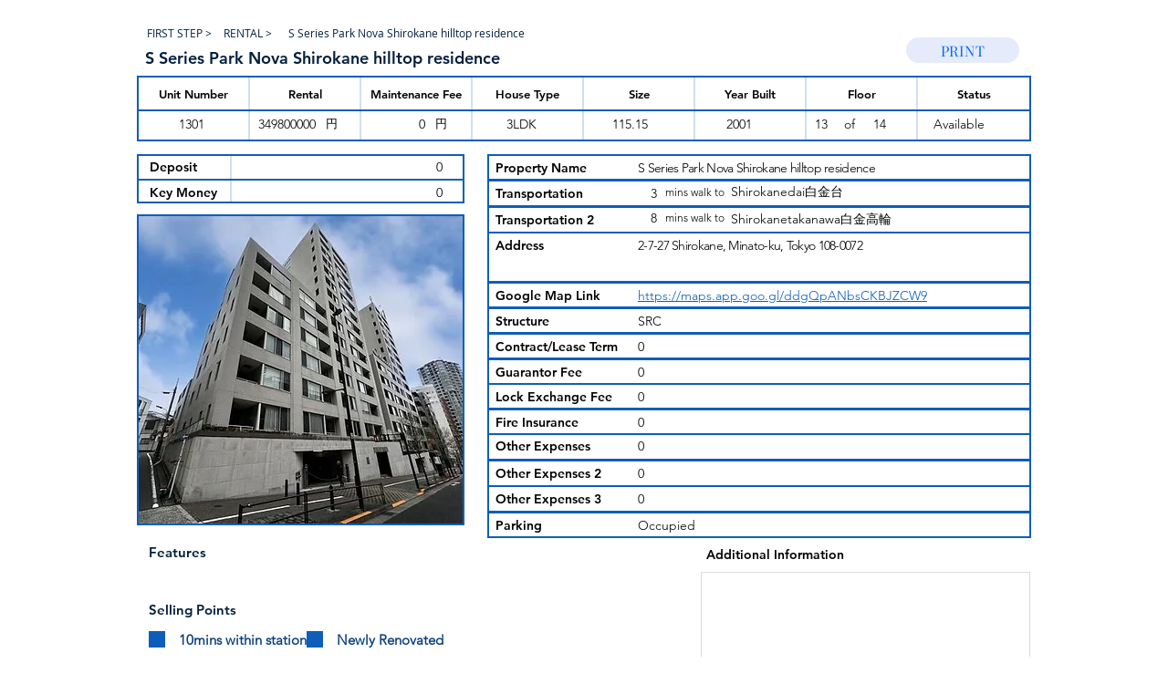

--- FILE ---
content_type: text/html; charset=utf-8
request_url: https://www.google.com/recaptcha/api2/aframe
body_size: 263
content:
<!DOCTYPE HTML><html><head><meta http-equiv="content-type" content="text/html; charset=UTF-8"></head><body><script nonce="uWZ_QNBSeYD9jSAMxlvrXw">/** Anti-fraud and anti-abuse applications only. See google.com/recaptcha */ try{var clients={'sodar':'https://pagead2.googlesyndication.com/pagead/sodar?'};window.addEventListener("message",function(a){try{if(a.source===window.parent){var b=JSON.parse(a.data);var c=clients[b['id']];if(c){var d=document.createElement('img');d.src=c+b['params']+'&rc='+(localStorage.getItem("rc::a")?sessionStorage.getItem("rc::b"):"");window.document.body.appendChild(d);sessionStorage.setItem("rc::e",parseInt(sessionStorage.getItem("rc::e")||0)+1);localStorage.setItem("rc::h",'1769334874860');}}}catch(b){}});window.parent.postMessage("_grecaptcha_ready", "*");}catch(b){}</script></body></html>